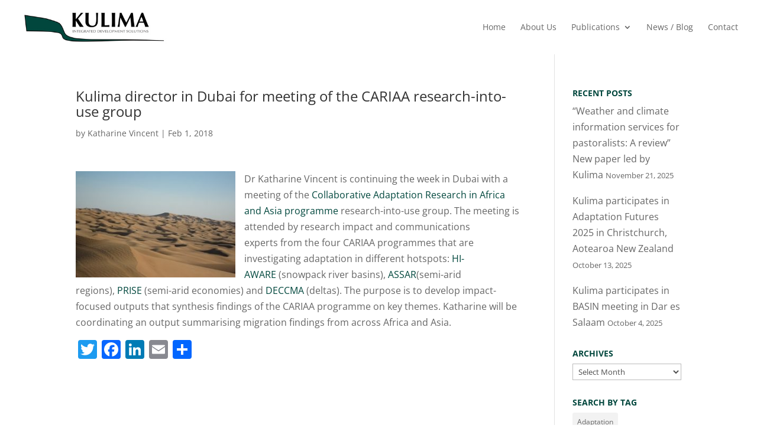

--- FILE ---
content_type: text/css
request_url: https://kulima.com/wp-content/themes/kulima/style.css?ver=4.27.5
body_size: 309
content:
/*
 Theme Name:     kulima
 Theme URI:      http://www.redhotdesign.co.za
 Description:    New site and theme for K Vincent of Kulima.
 Author:         NJV from RedHot Design
 Author URI:     http://www.redhotdesign.co.za
 Template:       Divi
 Version:        4.14.6
*/
 
@import url("../Divi/style.css");
 
/* =Theme customization starts here
------------------------------------------------------- */
